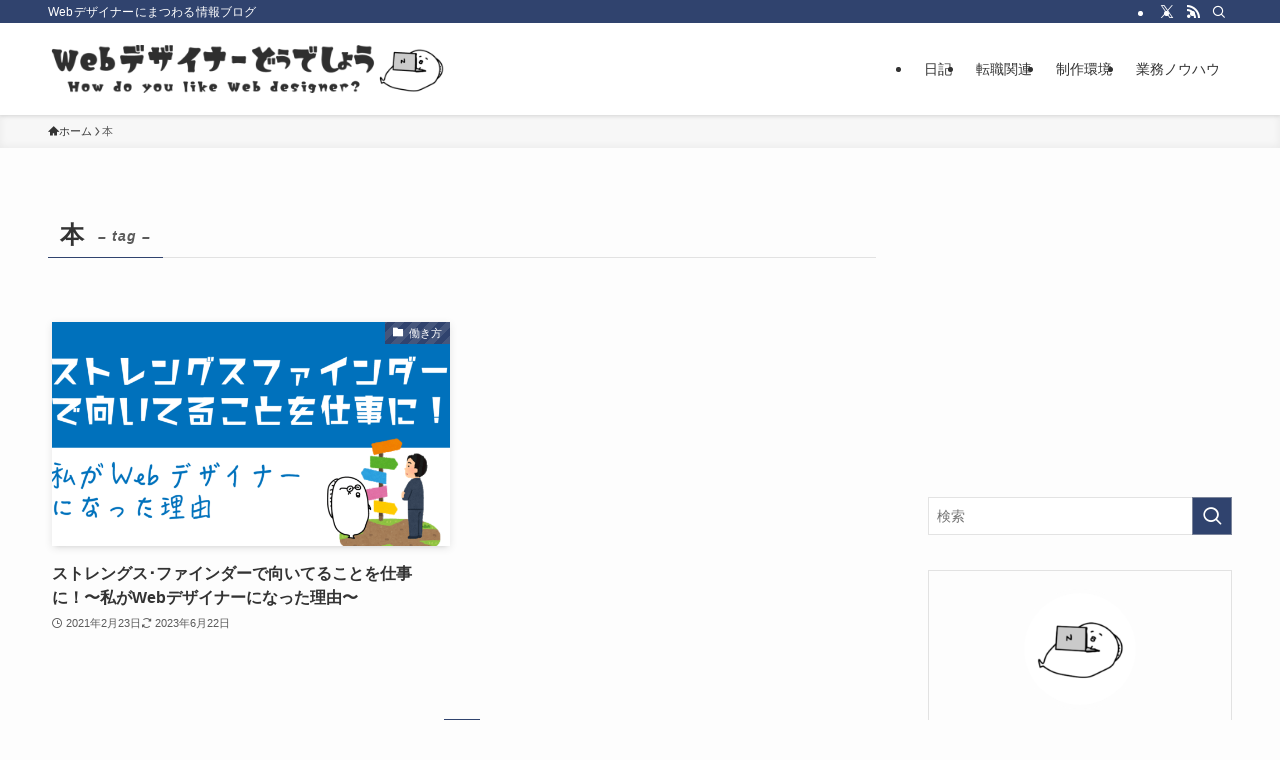

--- FILE ---
content_type: text/html; charset=utf-8
request_url: https://www.google.com/recaptcha/api2/aframe
body_size: 267
content:
<!DOCTYPE HTML><html><head><meta http-equiv="content-type" content="text/html; charset=UTF-8"></head><body><script nonce="BTIYOs-7ywjsG7GJt93hlA">/** Anti-fraud and anti-abuse applications only. See google.com/recaptcha */ try{var clients={'sodar':'https://pagead2.googlesyndication.com/pagead/sodar?'};window.addEventListener("message",function(a){try{if(a.source===window.parent){var b=JSON.parse(a.data);var c=clients[b['id']];if(c){var d=document.createElement('img');d.src=c+b['params']+'&rc='+(localStorage.getItem("rc::a")?sessionStorage.getItem("rc::b"):"");window.document.body.appendChild(d);sessionStorage.setItem("rc::e",parseInt(sessionStorage.getItem("rc::e")||0)+1);localStorage.setItem("rc::h",'1769033750174');}}}catch(b){}});window.parent.postMessage("_grecaptcha_ready", "*");}catch(b){}</script></body></html>

--- FILE ---
content_type: text/css
request_url: https://webdou.net/wp-content/themes/swell_child/style.css?ver=2024100134422
body_size: 863
content:
@charset "UTF-8";
/*
    Template: swell
    Theme Name: SWELL CHILD
    Theme URI: https://swell-theme.com/
    Description: SWELLの子テーマ
    Version: 1.0.0
    Author: LOOS WEB STUDIO
    Author URI: https://loos-web-studio.com/

    License: GNU General Public License
    License URI: http://www.gnu.org/licenses/gpl.html
*/


/* youtubeの幅調整 */
.youtube_video {
    position: relative;
    width: 100%;
    height: 0;
    padding-top: 56.25%;
}

/* YouTube埋め込み用のiframe */
.youtube_video iframe {
    position: absolute;
    top: 0;
    left: 0;
    width: 100%;
    height: 100%;
}

/* 記事冒頭アイキャッチ */
.p-articleThumb__img {
    box-shadow: none;
    max-height: 440px;
    width: auto;
    display: inline-block;
}

/* お問い合わせフォーム */
.post_content p {
    margin-bottom: 20px;
}

.contact-width100 input,
.contact-width100 textarea {
    width: 100%;
}

.wpcf7-submit {
    width: 100%;
    background-color: #306e5b;
    color: #fff;
    padding: 12px;
}

.wpcf7 form .wpcf7-response-output {
    margin-top: -30px;
}

/* 記事下著者情報 */
.p-authorBox .avatar {
    border-radius: 0;
    border: none;
}

/* コクーンで使ってた吹き出しを調整 */
@media screen and (max-width: 959px) {
    .speech-person {
        width: 60px !important;
        min-width: 60px !important;
    }

    .sbp-l {
        margin-right: 0 !important;
    }

    .sbp-r {
        margin-left: 0 !important;
    }
}

/**
 * 記事の画像、SPでは高さ・幅をautoにする
 */
@media screen and (max-width: 768px) {
    .wp-block-image img {
    /* width: auto !important; */
    height: auto !important;
    }
}

--- FILE ---
content_type: application/javascript; charset=utf-8;
request_url: https://dalc.valuecommerce.com/app3?p=886305390&_s=https%3A%2F%2Fwebdou.net%2Ftag%2F%25E6%259C%25AC%2F&vf=iVBORw0KGgoAAAANSUhEUgAAAAMAAAADCAYAAABWKLW%2FAAAAMElEQVQYV2NkFGP4nxEdwLC6fzMDo%2FJ55v9vT29k%2BPXBj4FxI1fX%2F6hnUgzzBWIYACfeD1g1Rt33AAAAAElFTkSuQmCC
body_size: 706
content:
vc_linkswitch_callback({"t":"69715015","r":"aXFQFQABqb8DEJq0CooD7AqKC5ZIeg","ub":"aXFQFAADI88DEJq0CooCsQqKC%2FCkqg%3D%3D","vcid":"yN4EXQDA1Vzw7tR03uFga3rHrZ6hDCFYLDQu32Fw5t2d9VUGyoU9NA","vcpub":"0.108991","shopping.geocities.jp":{"a":"2695956","m":"2201292","g":"f0ff043d8c"},"l":4,"shopping.yahoo.co.jp":{"a":"2695956","m":"2201292","g":"f0ff043d8c"},"p":886305390,"paypaymall.yahoo.co.jp":{"a":"2695956","m":"2201292","g":"f0ff043d8c"},"s":3500135,"approach.yahoo.co.jp":{"a":"2695956","m":"2201292","g":"f0ff043d8c"},"paypaystep.yahoo.co.jp":{"a":"2695956","m":"2201292","g":"f0ff043d8c"},"mini-shopping.yahoo.co.jp":{"a":"2695956","m":"2201292","g":"f0ff043d8c"}})